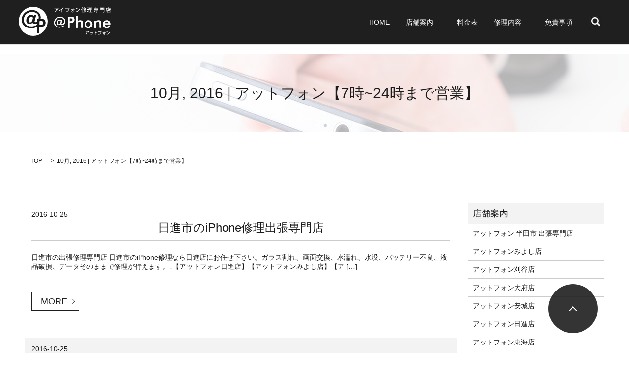

--- FILE ---
content_type: text/html; charset=UTF-8
request_url: https://www.at-phone.com/2016/10
body_size: 9662
content:
<!DOCTYPE HTML>

<html lang="ja" prefix="og: http://ogp.me/ns#">

<head>

<script data-ad-client="ca-pub-3209190986149361" async src="https://pagead2.googlesyndication.com/pagead/js/adsbygoogle.js"></script>

　<meta name="google-site-verification" content="MYZarZ1IFt5b8t0gZv1pmH2YB_KUNuKzfIzMh0rTKKo" />

  <meta charset="utf-8">

  <meta http-equiv="X-UA-Compatible" content="IE=edge,chrome=1">

  <meta name="viewport" content="width=device-width, initial-scale=1">

  <title>10月, 2016 | アットフォン【7時~24時まで営業】</title>

  
		<!-- All in One SEO 4.2.7.1 - aioseo.com -->
		<meta name="robots" content="max-image-preview:large" />
		<link rel="canonical" href="https://www.at-phone.com/2016/10" />
		<link rel="next" href="https://www.at-phone.com/2016/10/page/2" />
		<meta name="generator" content="All in One SEO (AIOSEO) 4.2.7.1 " />
		<script type="application/ld+json" class="aioseo-schema">
			{"@context":"https:\/\/schema.org","@graph":[{"@type":"BreadcrumbList","@id":"https:\/\/www.at-phone.com\/2016\/10#breadcrumblist","itemListElement":[{"@type":"ListItem","@id":"https:\/\/www.at-phone.com\/#listItem","position":1,"item":{"@type":"WebPage","@id":"https:\/\/www.at-phone.com\/","name":"\u30db\u30fc\u30e0","description":"\u30107\u6642~24\u6642\u307e\u3067\u55b6\u696d\u3011\u643a\u5e2f\u96fb\u8a71\u306e\u30b9\u30de\u30db\/iPhone(\u30a2\u30a4\u30d5\u30a9\u30f3)\u4fee\u7406\u30b5\u30fc\u30d3\u30b9\u3092\u611b\u77e5\u770c\uff08\u8c4a\u7530\/\u5927\u5e9c\/\u307f\u3088\u3057\u5e02\/\u5ca1\u5d0e\u5e02\uff09\u3067\u304a\u63a2\u3057\u306e\u65b9\u306f\u3001\u30a2\u30c3\u30c8\u30d5\u30a9\u30f3\u307e\u3067\u3002\u3053\u3061\u3089\u3067\u306f\u3001\u753b\u9762\u306e\u30ac\u30e9\u30b9\u5272\u308c\u3084\u6db2\u6676\u7834\u640d\u306e\u4fee\u7406\u3001\u30d0\u30c3\u30c6\u30ea\u30fc\uff08\u96fb\u6c60\uff09\u306e\u52a3\u5316\u306b\u3088\u308b\u4ea4\u63db\u4fee\u7406\u3001\u6c34\u6ca1\u306a\u3069\u306e\u30c8\u30e9\u30d6\u30eb\u306b\u5bfe\u5fdc\u3057\u3066\u304a\u308a\u307e\u3059\u3002\u611b\u77e5\u306e\u4fee\u7406\u306f\u662f\u975e\u304a\u6c17\u8efd\u306b\u3054\u76f8\u8ac7\u304f\u3060\u3055\u3044\u3002","url":"https:\/\/www.at-phone.com\/"},"nextItem":"https:\/\/www.at-phone.com\/2016\/#listItem"},{"@type":"ListItem","@id":"https:\/\/www.at-phone.com\/2016\/#listItem","position":2,"item":{"@type":"WebPage","@id":"https:\/\/www.at-phone.com\/2016\/","name":"2016","url":"https:\/\/www.at-phone.com\/2016\/"},"nextItem":"https:\/\/www.at-phone.com\/2016\/10\/#listItem","previousItem":"https:\/\/www.at-phone.com\/#listItem"},{"@type":"ListItem","@id":"https:\/\/www.at-phone.com\/2016\/10\/#listItem","position":3,"item":{"@type":"WebPage","@id":"https:\/\/www.at-phone.com\/2016\/10\/","name":"10\u6708, 2016","url":"https:\/\/www.at-phone.com\/2016\/10\/"},"previousItem":"https:\/\/www.at-phone.com\/2016\/#listItem"}]},{"@type":"CollectionPage","@id":"https:\/\/www.at-phone.com\/2016\/10#collectionpage","url":"https:\/\/www.at-phone.com\/2016\/10","name":"10\u6708, 2016 | \u30a2\u30c3\u30c8\u30d5\u30a9\u30f3\u30107\u6642~24\u6642\u307e\u3067\u55b6\u696d\u3011","inLanguage":"ja","isPartOf":{"@id":"https:\/\/www.at-phone.com\/#website"},"breadcrumb":{"@id":"https:\/\/www.at-phone.com\/2016\/10#breadcrumblist"}},{"@type":"Organization","@id":"https:\/\/www.at-phone.com\/#organization","name":"\u30a2\u30c3\u30c8\u30d5\u30a9\u30f3","url":"https:\/\/www.at-phone.com\/"},{"@type":"WebSite","@id":"https:\/\/www.at-phone.com\/#website","url":"https:\/\/www.at-phone.com\/","name":"\u30a2\u30c3\u30c8\u30d5\u30a9\u30f3\u30107\u6642~24\u6642\u307e\u3067\u55b6\u696d\u3011","description":"iPhone\u30fb\u30cb\u30f3\u30c6\u30f3\u30c9\u30fc\u30b9\u30a4\u30c3\u30c1\u4fee\u7406\u5e97\u3002\u7a81\u7136\u306e\u6545\u969c\u30fb\u7dca\u6025\u306e\u4fee\u7406\u306b\u3082\u51fa\u5f35\u5bfe\u5fdc\u81f4\u3057\u307e\u3059","inLanguage":"ja","publisher":{"@id":"https:\/\/www.at-phone.com\/#organization"}}]}
		</script>
		<!-- All in One SEO -->

<link rel='dns-prefetch' href='//www.googletagmanager.com' />
<link rel='dns-prefetch' href='//s.w.org' />
<link rel='dns-prefetch' href='//pagead2.googlesyndication.com' />
<link rel='stylesheet' id='wp-block-library-css'  href='https://www.at-phone.com/wp-includes/css/dist/block-library/style.min.css?ver=6.0.2' type='text/css' media='all' />
<style id='global-styles-inline-css' type='text/css'>
body{--wp--preset--color--black: #000000;--wp--preset--color--cyan-bluish-gray: #abb8c3;--wp--preset--color--white: #ffffff;--wp--preset--color--pale-pink: #f78da7;--wp--preset--color--vivid-red: #cf2e2e;--wp--preset--color--luminous-vivid-orange: #ff6900;--wp--preset--color--luminous-vivid-amber: #fcb900;--wp--preset--color--light-green-cyan: #7bdcb5;--wp--preset--color--vivid-green-cyan: #00d084;--wp--preset--color--pale-cyan-blue: #8ed1fc;--wp--preset--color--vivid-cyan-blue: #0693e3;--wp--preset--color--vivid-purple: #9b51e0;--wp--preset--gradient--vivid-cyan-blue-to-vivid-purple: linear-gradient(135deg,rgba(6,147,227,1) 0%,rgb(155,81,224) 100%);--wp--preset--gradient--light-green-cyan-to-vivid-green-cyan: linear-gradient(135deg,rgb(122,220,180) 0%,rgb(0,208,130) 100%);--wp--preset--gradient--luminous-vivid-amber-to-luminous-vivid-orange: linear-gradient(135deg,rgba(252,185,0,1) 0%,rgba(255,105,0,1) 100%);--wp--preset--gradient--luminous-vivid-orange-to-vivid-red: linear-gradient(135deg,rgba(255,105,0,1) 0%,rgb(207,46,46) 100%);--wp--preset--gradient--very-light-gray-to-cyan-bluish-gray: linear-gradient(135deg,rgb(238,238,238) 0%,rgb(169,184,195) 100%);--wp--preset--gradient--cool-to-warm-spectrum: linear-gradient(135deg,rgb(74,234,220) 0%,rgb(151,120,209) 20%,rgb(207,42,186) 40%,rgb(238,44,130) 60%,rgb(251,105,98) 80%,rgb(254,248,76) 100%);--wp--preset--gradient--blush-light-purple: linear-gradient(135deg,rgb(255,206,236) 0%,rgb(152,150,240) 100%);--wp--preset--gradient--blush-bordeaux: linear-gradient(135deg,rgb(254,205,165) 0%,rgb(254,45,45) 50%,rgb(107,0,62) 100%);--wp--preset--gradient--luminous-dusk: linear-gradient(135deg,rgb(255,203,112) 0%,rgb(199,81,192) 50%,rgb(65,88,208) 100%);--wp--preset--gradient--pale-ocean: linear-gradient(135deg,rgb(255,245,203) 0%,rgb(182,227,212) 50%,rgb(51,167,181) 100%);--wp--preset--gradient--electric-grass: linear-gradient(135deg,rgb(202,248,128) 0%,rgb(113,206,126) 100%);--wp--preset--gradient--midnight: linear-gradient(135deg,rgb(2,3,129) 0%,rgb(40,116,252) 100%);--wp--preset--duotone--dark-grayscale: url('#wp-duotone-dark-grayscale');--wp--preset--duotone--grayscale: url('#wp-duotone-grayscale');--wp--preset--duotone--purple-yellow: url('#wp-duotone-purple-yellow');--wp--preset--duotone--blue-red: url('#wp-duotone-blue-red');--wp--preset--duotone--midnight: url('#wp-duotone-midnight');--wp--preset--duotone--magenta-yellow: url('#wp-duotone-magenta-yellow');--wp--preset--duotone--purple-green: url('#wp-duotone-purple-green');--wp--preset--duotone--blue-orange: url('#wp-duotone-blue-orange');--wp--preset--font-size--small: 13px;--wp--preset--font-size--medium: 20px;--wp--preset--font-size--large: 36px;--wp--preset--font-size--x-large: 42px;}.has-black-color{color: var(--wp--preset--color--black) !important;}.has-cyan-bluish-gray-color{color: var(--wp--preset--color--cyan-bluish-gray) !important;}.has-white-color{color: var(--wp--preset--color--white) !important;}.has-pale-pink-color{color: var(--wp--preset--color--pale-pink) !important;}.has-vivid-red-color{color: var(--wp--preset--color--vivid-red) !important;}.has-luminous-vivid-orange-color{color: var(--wp--preset--color--luminous-vivid-orange) !important;}.has-luminous-vivid-amber-color{color: var(--wp--preset--color--luminous-vivid-amber) !important;}.has-light-green-cyan-color{color: var(--wp--preset--color--light-green-cyan) !important;}.has-vivid-green-cyan-color{color: var(--wp--preset--color--vivid-green-cyan) !important;}.has-pale-cyan-blue-color{color: var(--wp--preset--color--pale-cyan-blue) !important;}.has-vivid-cyan-blue-color{color: var(--wp--preset--color--vivid-cyan-blue) !important;}.has-vivid-purple-color{color: var(--wp--preset--color--vivid-purple) !important;}.has-black-background-color{background-color: var(--wp--preset--color--black) !important;}.has-cyan-bluish-gray-background-color{background-color: var(--wp--preset--color--cyan-bluish-gray) !important;}.has-white-background-color{background-color: var(--wp--preset--color--white) !important;}.has-pale-pink-background-color{background-color: var(--wp--preset--color--pale-pink) !important;}.has-vivid-red-background-color{background-color: var(--wp--preset--color--vivid-red) !important;}.has-luminous-vivid-orange-background-color{background-color: var(--wp--preset--color--luminous-vivid-orange) !important;}.has-luminous-vivid-amber-background-color{background-color: var(--wp--preset--color--luminous-vivid-amber) !important;}.has-light-green-cyan-background-color{background-color: var(--wp--preset--color--light-green-cyan) !important;}.has-vivid-green-cyan-background-color{background-color: var(--wp--preset--color--vivid-green-cyan) !important;}.has-pale-cyan-blue-background-color{background-color: var(--wp--preset--color--pale-cyan-blue) !important;}.has-vivid-cyan-blue-background-color{background-color: var(--wp--preset--color--vivid-cyan-blue) !important;}.has-vivid-purple-background-color{background-color: var(--wp--preset--color--vivid-purple) !important;}.has-black-border-color{border-color: var(--wp--preset--color--black) !important;}.has-cyan-bluish-gray-border-color{border-color: var(--wp--preset--color--cyan-bluish-gray) !important;}.has-white-border-color{border-color: var(--wp--preset--color--white) !important;}.has-pale-pink-border-color{border-color: var(--wp--preset--color--pale-pink) !important;}.has-vivid-red-border-color{border-color: var(--wp--preset--color--vivid-red) !important;}.has-luminous-vivid-orange-border-color{border-color: var(--wp--preset--color--luminous-vivid-orange) !important;}.has-luminous-vivid-amber-border-color{border-color: var(--wp--preset--color--luminous-vivid-amber) !important;}.has-light-green-cyan-border-color{border-color: var(--wp--preset--color--light-green-cyan) !important;}.has-vivid-green-cyan-border-color{border-color: var(--wp--preset--color--vivid-green-cyan) !important;}.has-pale-cyan-blue-border-color{border-color: var(--wp--preset--color--pale-cyan-blue) !important;}.has-vivid-cyan-blue-border-color{border-color: var(--wp--preset--color--vivid-cyan-blue) !important;}.has-vivid-purple-border-color{border-color: var(--wp--preset--color--vivid-purple) !important;}.has-vivid-cyan-blue-to-vivid-purple-gradient-background{background: var(--wp--preset--gradient--vivid-cyan-blue-to-vivid-purple) !important;}.has-light-green-cyan-to-vivid-green-cyan-gradient-background{background: var(--wp--preset--gradient--light-green-cyan-to-vivid-green-cyan) !important;}.has-luminous-vivid-amber-to-luminous-vivid-orange-gradient-background{background: var(--wp--preset--gradient--luminous-vivid-amber-to-luminous-vivid-orange) !important;}.has-luminous-vivid-orange-to-vivid-red-gradient-background{background: var(--wp--preset--gradient--luminous-vivid-orange-to-vivid-red) !important;}.has-very-light-gray-to-cyan-bluish-gray-gradient-background{background: var(--wp--preset--gradient--very-light-gray-to-cyan-bluish-gray) !important;}.has-cool-to-warm-spectrum-gradient-background{background: var(--wp--preset--gradient--cool-to-warm-spectrum) !important;}.has-blush-light-purple-gradient-background{background: var(--wp--preset--gradient--blush-light-purple) !important;}.has-blush-bordeaux-gradient-background{background: var(--wp--preset--gradient--blush-bordeaux) !important;}.has-luminous-dusk-gradient-background{background: var(--wp--preset--gradient--luminous-dusk) !important;}.has-pale-ocean-gradient-background{background: var(--wp--preset--gradient--pale-ocean) !important;}.has-electric-grass-gradient-background{background: var(--wp--preset--gradient--electric-grass) !important;}.has-midnight-gradient-background{background: var(--wp--preset--gradient--midnight) !important;}.has-small-font-size{font-size: var(--wp--preset--font-size--small) !important;}.has-medium-font-size{font-size: var(--wp--preset--font-size--medium) !important;}.has-large-font-size{font-size: var(--wp--preset--font-size--large) !important;}.has-x-large-font-size{font-size: var(--wp--preset--font-size--x-large) !important;}
</style>
<link rel='stylesheet' id='contact-form-7-css'  href='https://www.at-phone.com/wp-content/plugins/contact-form-7/includes/css/styles.css?ver=5.6.2' type='text/css' media='all' />
<script type='text/javascript' src='https://www.at-phone.com/wp-content/themes/epress/assets/js/vendor/jquery.min.js?ver=6.0.2' id='jquery-js'></script>

<!-- Google アナリティクス スニペット (Site Kit が追加) -->
<script type='text/javascript' src='https://www.googletagmanager.com/gtag/js?id=UA-82834549-1' id='google_gtagjs-js' async></script>
<script type='text/javascript' id='google_gtagjs-js-after'>
window.dataLayer = window.dataLayer || [];function gtag(){dataLayer.push(arguments);}
gtag('set', 'linker', {"domains":["www.at-phone.com"]} );
gtag("js", new Date());
gtag("set", "developer_id.dZTNiMT", true);
gtag("config", "UA-82834549-1", {"anonymize_ip":true});
</script>

<!-- (ここまで) Google アナリティクス スニペット (Site Kit が追加) -->
<meta name="generator" content="Site Kit by Google 1.81.0" />
<!-- Google AdSense スニペット (Site Kit が追加) -->
<meta name="google-adsense-platform-account" content="ca-host-pub-2644536267352236">
<meta name="google-adsense-platform-domain" content="sitekit.withgoogle.com">
<!-- (ここまで) Google AdSense スニペット (Site Kit が追加) -->
<style type="text/css">.broken_link, a.broken_link {
	text-decoration: line-through;
}</style>
<!-- Google AdSense スニペット (Site Kit が追加) -->
<script async="async" src="https://pagead2.googlesyndication.com/pagead/js/adsbygoogle.js?client=ca-pub-3209190986149361" crossorigin="anonymous" type="text/javascript"></script>

<!-- (ここまで) Google AdSense スニペット (Site Kit が追加) -->
		<style type="text/css" id="wp-custom-css">
			.top_bg00 {
	max-width: 100%;
	margin: 0 !important;
}

.mediaset {
	background: #f7f7f7;
	display: flex;
	justify-content: space-between;
	height: 488px;
}

.mediaset .imgbox {
	width: 34%;
	overflow: hidden;
	position: relative;
}

.mediaset .imgbox img {
	width: 100%;
	height: auto;
}

.mediaset .txtbox {
	width: 57%;
	padding: 128px 0 120px;
}

.mediaset .txtbox .title {
	font-size: 26px;
	margin-bottom: 40px;
}

.mediaset .txtbox .text {
	font-size: 24px;
	line-height: 1.4;
	margin-left: -13px;
	margin-bottom: 27px;
}

.mediaset .txtbox .text p {
	margin: 0;
}

.mediaset .btn {
	margin-left: 33px;
}

.mediaset .btn a {
	max-width: 236px;
	display: flex;
	justify-content: center;
	align-items: center;
	width: 100%;
	height: 38px;
	border: 1px solid #000;
	background: #000;
	color: #fff;
	font-size: 14px;
	text-decoration: none;
	-webkit-transition: all 0.5s ease-out;
	-moz-transition: all 0.5s ease-out;
	-ms-transition: all 0.5s ease-out;
	transition: all 0.5s ease-out;
}

.mediaset .btn a:hover {
	background: #fff;
	color: #000;
}

.telbnr {
	background: #fff;
}

.telbnr .imgbox {
	margin: 50px auto;
	max-width: 704px;
	padding-left: 10px;
	padding-right: 10px;
}

.telbnr .imgbox img {
	width: 100%;
	height: auto;
}

@media (max-width: 909px) {
	.mediaset {
		flex-direction: column;
		height: auto;
	}
	.mediaset .imgbox {
		width: 100%;
		max-width: 400px;
		margin-left: auto;
		margin-right: auto;
	}
	.mediaset .txtbox {
		width: 100%;
		padding-left: 10px;
		padding-right: 10px;
	}
}

@media (max-width: 767px) {
	.mediaset .txtbox {
		text-align: center;
	}
	.mediaset .txtbox .title {
		font-size: 20px;
		margin-bottom: 15px;
	}
	.mediaset .txtbox .text {
		font-size: 14px;
		margin-bottom: 15px;
	}
	.mediaset .btn {
		margin-left: 0;
	}
	.mediaset .btn a {
		margin-left: auto;
		margin-right: auto;
	}
}
		</style>
		
  <link rel="stylesheet" href="https://www.at-phone.com/wp-content/themes/epress/assets/css/main.css">

	<link rel="stylesheet" href="https://use.fontawesome.com/releases/v5.6.3/css/all.css">

  <script src="https://www.at-phone.com/wp-content/themes/epress/assets/js/vendor/respond.min.js"></script>



  <!-- facebook -->

  <script>(function(d, s, id) {

    var js, fjs = d.getElementsByTagName(s)[0];

    if (d.getElementById(id)) return;

    js = d.createElement(s); js.id = id;

    js.src = "//connect.facebook.net/ja_JP/sdk.js#xfbml=1&version=v2.0";

    fjs.parentNode.insertBefore(js, fjs);

  }(document, 'script', 'facebook-jssdk'));</script>



<script>

  (function(i,s,o,g,r,a,m){i['GoogleAnalyticsObject']=r;i[r]=i[r]||function(){

  (i[r].q=i[r].q||[]).push(arguments)},i[r].l=1*new Date();a=s.createElement(o),

  m=s.getElementsByTagName(o)[0];a.async=1;a.src=g;m.parentNode.insertBefore(a,m)

  })(window,document,'script','https://www.google-analytics.com/analytics.js','ga');



  ga('create', 'UA-82834549-1', 'auto');

  ga('set', 'dimension1','52.14.211.114');

  ga('send', 'pageview');

</script>
	
</head>
<link rel=”SHORTCUT ICON” href=”https://www.at-phone.com/favicon.ico” />
<body class="scrollTop">


  <header>

    <section class="primary_header">

      <div class="row">

        
        <div class="title">

          
            <a href="https://www.at-phone.com/">

              <object type="image/svg+xml" data="https://www.at-phone.com/wp-content/uploads/logo.svg" alt="アットフォン【7時~24時まで営業】"></object>

            </a>

          
        </div>

        <nav class="global_nav"><ul><li><a href="https://www.at-phone.com/">HOME</a></li>
<li class="has_under"><a href="#">店舗案内</a>
<ul class="sub-menu">
	<li><a href="https://www.at-phone.com/tita">アットフォン知多店</a></li>
	<li><a href="https://www.at-phone.com/iphone-shuuri-handasi">アットフォン 半田市 出張専門店</a></li>
	<li><a href="https://www.at-phone.com/miyoshi">アットフォンみよし店</a></li>
	<li><a href="https://www.at-phone.com/toyoakesi">アットフォン豊明店</a></li>
	<li><a href="https://www.at-phone.com/toukai">アットフォン東海店</a></li>
	<li><a href="https://www.at-phone.com/nissinsi">アットフォン日進店</a></li>
	<li><a href="https://www.at-phone.com/takahamasi">アットフォン高浜店</a></li>
	<li><a href="https://www.at-phone.com/anjousi">アットフォン安城店</a></li>
	<li><a href="https://www.at-phone.com/kariyasi">アットフォン刈谷店</a></li>
	<li><a href="https://www.at-phone.com/oobusi">アットフォン大府店</a></li>
	<li><a href="https://www.at-phone.com/toyotasi">アットフォン豊田店</a></li>
</ul>
</li>
<li><a href="https://www.at-phone.com/price">料金表</a></li>
<li class="has_under"><a href="#">修理内容</a>
<ul class="sub-menu">
	<li><a href="https://www.at-phone.com/frontpanel">フロントパネル交換</a></li>
	<li><a href="https://www.at-phone.com/submerge">水没修理</a></li>
	<li><a href="https://www.at-phone.com/battery">バッテリー交換・充電不良</a></li>
</ul>
</li>
<li><a href="https://www.at-phone.com/disclaimer">免責事項</a></li>


              <li class="gnav_search">

                <a href="#">search</a>
  <div class="epress_search">
    <form method="get" action="https://www.at-phone.com/">
      <input type="text" placeholder="" class="text" name="s" autocomplete="off" value="">
      <input type="submit" value="Search" class="submit">
    </form>
  </div>
  </li>

            </ul>

            <div class="menu_icon">

              <a href="#menu"><span>メニュー開閉</span></a>

            </div></nav>
      </div>

    </section>

  </header>


  <main>
                    <h1 class="wow" style="";>
                10月, 2016 | アットフォン【7時~24時まで営業】                    </h1>

        
    <section class="bread_wrap">
      <div class="container gutters">
        <div class="row bread">
              <ul class="col span_12">
      <li><a href="https://www.at-phone.com">TOP</a></li>

          
      <li>10月, 2016 | アットフォン【7時~24時まで営業】</li>
    </ul>
          </div>
      </div>
    </section>
    <section>
      <div class="container gutters">
        <div class="row">
          <div class="col span_9 column_main">
                              <article class="row article_list">
        <div class="col span_12">
          <div class="article_date">
            <p>2016-10-25</p>
          </div>
          <h2 class="wow">
            <a href="https://www.at-phone.com/atphone-nissin-ten1">日進市のiPhone修理出張専門店</a>
          </h2>
        </div>
        <div class="col span_12 article_list_content">
          日進市の出張修理専門店 日進市のiPhone修理なら日進店にお任せ下さい。ガラス割れ、画面交換、水濡れ、水没、バッテリー不良、液晶破損、データそのままで修理が行えます。↓【アットフォン日進店】【アットフォンみよし店】【ア [&hellip;]          <div class="article_button">
            <p class="effect01 more"><a href="https://www.at-phone.com/atphone-nissin-ten1" class="add_arrow">MORE</a></p>
          </div>
        </div>
      </article>
                    <article class="row article_list">
        <div class="col span_12">
          <div class="article_date">
            <p>2016-10-25</p>
          </div>
          <h2 class="wow">
            <a href="https://www.at-phone.com/atphone-takahama-ten1">高浜市のiPhone修理出張専門店</a>
          </h2>
        </div>
        <div class="col span_12 article_list_content">
          高浜市の出張修理店 iPhoneが故障した際は、アットフォン高浜店にご依頼ください。故障に関して、分からないことがありましたら何でもお聞きください。iPhoneのガラス割れや画面破損、液晶破損などやバッテリー交換修理など [&hellip;]          <div class="article_button">
            <p class="effect01 more"><a href="https://www.at-phone.com/atphone-takahama-ten1" class="add_arrow">MORE</a></p>
          </div>
        </div>
      </article>
                    <article class="row article_list">
        <div class="col span_12">
          <div class="article_date">
            <p>2016-10-25</p>
          </div>
          <h2 class="wow">
            <a href="https://www.at-phone.com/miyosi-ten1">みよし市のiPhone修理出張専門店</a>
          </h2>
        </div>
        <div class="col span_12 article_list_content">
          みよし市の出張専門店 みよし市でiPhoneが故障した際はみよし店にご依頼ください。近くのスタッフが早急に伺います。画面のガラスや液晶破損などは、10分ほどで修理できますので、お急ぎの方には大変便利です。↓【アットフォン [&hellip;]          <div class="article_button">
            <p class="effect01 more"><a href="https://www.at-phone.com/miyosi-ten1" class="add_arrow">MORE</a></p>
          </div>
        </div>
      </article>
                    <article class="row article_list">
        <div class="col span_12">
          <div class="article_date">
            <p>2016-10-13</p>
          </div>
          <h2 class="wow">
            <a href="https://www.at-phone.com/atphone-nagoya-mizuhoku">アットフォン名古屋瑞穂店　予定</a>
          </h2>
        </div>
        <div class="col span_12 article_list_content">
          アットフォン名古屋瑞穂店　平成２９年３月末日　出店予定 アットフォンはこの度、名古屋市瑞穂区に出店予定いたします。瑞穂区は名古屋市内でも依頼がかなり多く、売り上げが他の区よりもダントツでした。現在、緑区でお店を準備してい [&hellip;]          <div class="article_button">
            <p class="effect01 more"><a href="https://www.at-phone.com/atphone-nagoya-mizuhoku" class="add_arrow">MORE</a></p>
          </div>
        </div>
      </article>
                    <article class="row article_list">
        <div class="col span_12">
          <div class="article_date">
            <p>2016-10-12</p>
          </div>
          <h2 class="wow">
            <a href="https://www.at-phone.com/iphone6-gamen-ware-nagoyasi-minamiku">アイフォン６　画面割れ　名古屋市南区</a>
          </h2>
        </div>
        <div class="col span_12 article_list_content">
          名古屋市南区よりご依頼 愛知県名古屋市南区星宮町のＴ・Ｔ様よりアイフォン６の画面割れ交換の修理をさせていただきました。修理時間は１３分ほどで終了しました。お急ぎの方は、是非アットフォンにご依頼ください。名古屋市南区は月に [&hellip;]          <div class="article_button">
            <p class="effect01 more"><a href="https://www.at-phone.com/iphone6-gamen-ware-nagoyasi-minamiku" class="add_arrow">MORE</a></p>
          </div>
        </div>
      </article>
               <div class="pagination">
         <!--<span>Page 1 of 2</span>-->
                    <span class="current">1</span>
                        <a href="https://www.at-phone.com/2016/10/page/2" class="inactive">2</a>
                  </div>
               </div>
          <div class="col span_3 column_sub">
            <div class="sidebar">
    <div class="widget_wrap"><p class="widget_header">店舗案内</p>
			<ul>
				<li class="page_item page-item-503"><a href="https://www.at-phone.com/iphone-shuuri-handasi">アットフォン 半田市 出張専門店</a></li>
<li class="page_item page-item-17"><a href="https://www.at-phone.com/miyoshi">アットフォンみよし店</a></li>
<li class="page_item page-item-448"><a href="https://www.at-phone.com/kariyasi">アットフォン刈谷店</a></li>
<li class="page_item page-item-808"><a href="https://www.at-phone.com/oobusi">アットフォン大府店</a></li>
<li class="page_item page-item-442"><a href="https://www.at-phone.com/anjousi">アットフォン安城店</a></li>
<li class="page_item page-item-427"><a href="https://www.at-phone.com/nissinsi">アットフォン日進店</a></li>
<li class="page_item page-item-185"><a href="https://www.at-phone.com/toukai">アットフォン東海店</a></li>
<li class="page_item page-item-1507"><a href="https://www.at-phone.com/tita">アットフォン知多店</a></li>
<li class="page_item page-item-138"><a href="https://www.at-phone.com/toyoakesi">アットフォン豊明店</a></li>
<li class="page_item page-item-370"><a href="https://www.at-phone.com/toyotasi">アットフォン豊田店</a></li>
<li class="page_item page-item-308"><a href="https://www.at-phone.com/takahamasi">アットフォン高浜店</a></li>
			</ul>

			</div><div class="widget_wrap"><p class="widget_header">一覧ページ</p>
			<ul>
				<li class="page_item page-item-6"><a href="https://www.at-phone.com/">HOME</a></li>
<li class="page_item page-item-19"><a href="https://www.at-phone.com/price">料金表</a></li>
<li class="page_item page-item-27"><a href="https://www.at-phone.com/disclaimer">免責事項</a></li>
<li class="page_item page-item-15"><a href="https://www.at-phone.com/sitemap">サイトマップ</a></li>
			</ul>

			</div><div class="widget_wrap"><p class="widget_header">修理内容</p>
			<ul>
				<li class="page_item page-item-25"><a href="https://www.at-phone.com/battery">バッテリー交換・充電不良</a></li>
<li class="page_item page-item-21"><a href="https://www.at-phone.com/frontpanel">フロントパネル交換</a></li>
<li class="page_item page-item-23"><a href="https://www.at-phone.com/submerge">水没修理</a></li>
			</ul>

			</div><div class="widget_wrap"><p class="widget_header">カテゴリー</p>
			<ul>
					<li class="cat-item cat-item-111"><a href="https://www.at-phone.com/category/iphone">iPhone</a>
</li>
	<li class="cat-item cat-item-112"><a href="https://www.at-phone.com/category/%e3%82%a2%e3%82%a4%e3%83%95%e3%82%a9%e3%83%b3">アイフォン</a>
</li>
	<li class="cat-item cat-item-5"><a href="https://www.at-phone.com/category/news">お知らせ</a>
</li>
	<li class="cat-item cat-item-8"><a href="https://www.at-phone.com/category/miyosi">みよし市</a>
</li>
	<li class="cat-item cat-item-114"><a href="https://www.at-phone.com/category/syuuri">修理</a>
</li>
	<li class="cat-item cat-item-125"><a href="https://www.at-phone.com/category/kariya">刈谷市</a>
</li>
	<li class="cat-item cat-item-339"><a href="https://www.at-phone.com/category/handa">半田市</a>
</li>
	<li class="cat-item cat-item-101"><a href="https://www.at-phone.com/category/nagoyasi-minamiku">名古屋市南区</a>
</li>
	<li class="cat-item cat-item-729"><a href="https://www.at-phone.com/category/nagoyasi-tenpakuku">名古屋市天白区</a>
</li>
	<li class="cat-item cat-item-819"><a href="https://www.at-phone.com/category/nagoyasi-syouwaku">名古屋市昭和区</a>
</li>
	<li class="cat-item cat-item-100"><a href="https://www.at-phone.com/category/nagoyasi-mizuhoku">名古屋市瑞穂区</a>
</li>
	<li class="cat-item cat-item-95"><a href="https://www.at-phone.com/category/nagoyasi-midoriku">名古屋市緑区</a>
</li>
	<li class="cat-item cat-item-153"><a href="https://www.at-phone.com/category/oobu">大府市</a>
</li>
	<li class="cat-item cat-item-130"><a href="https://www.at-phone.com/category/anjousi">安城市</a>
</li>
	<li class="cat-item cat-item-708"><a href="https://www.at-phone.com/category/owariasahisi">尾張旭市</a>
</li>
	<li class="cat-item cat-item-115"><a href="https://www.at-phone.com/category/okazaki">岡崎市</a>
</li>
	<li class="cat-item cat-item-716"><a href="https://www.at-phone.com/category/koutatyou">幸田町</a>
</li>
	<li class="cat-item cat-item-104"><a href="https://www.at-phone.com/category/nissin">日進市</a>
</li>
	<li class="cat-item cat-item-576"><a href="https://www.at-phone.com/category/higasiuratyou">東浦町</a>
</li>
	<li class="cat-item cat-item-73"><a href="https://www.at-phone.com/category/toukaisi">東海市</a>
</li>
	<li class="cat-item cat-item-133"><a href="https://www.at-phone.com/category/tougou">東郷町</a>
</li>
	<li class="cat-item cat-item-701"><a href="https://www.at-phone.com/category/setosi">瀬戸市</a>
</li>
	<li class="cat-item cat-item-192"><a href="https://www.at-phone.com/category/titasi">知多市</a>
</li>
	<li class="cat-item cat-item-132"><a href="https://www.at-phone.com/category/tiryuu">知立市</a>
</li>
	<li class="cat-item cat-item-818"><a href="https://www.at-phone.com/category/mihamachou">美浜町</a>
</li>
	<li class="cat-item cat-item-693"><a href="https://www.at-phone.com/category/nishiosi">西尾市</a>
</li>
	<li class="cat-item cat-item-9"><a href="https://www.at-phone.com/category/toyoake">豊明市</a>
</li>
	<li class="cat-item cat-item-109"><a href="https://www.at-phone.com/category/toyota">豊田市</a>
</li>
	<li class="cat-item cat-item-578"><a href="https://www.at-phone.com/category/aguicyou">阿久比町</a>
</li>
	<li class="cat-item cat-item-105"><a href="https://www.at-phone.com/category/takahama">高浜市</a>
</li>
			</ul>

			</div>
		<div class="widget_wrap">
		<p class="widget_header">最近の投稿</p>
		<ul>
											<li>
					<a href="https://www.at-phone.com/tougoucyou-iphone11promax-syuuri-20230422">東郷町でiPhone11ProMax(アイフォンイレブンプロマックス)の修理</a>
									</li>
											<li>
					<a href="https://www.at-phone.com/nisiosi-iphone11pro-syuuri-20230422">西尾市でiPhone11Pro(アイフォンイレブンプロ)の修理</a>
									</li>
											<li>
					<a href="https://www.at-phone.com/nissinsi-ipad-3-20220830">日進市で iPad 3 のガラス画面割れや液晶破損の修理</a>
									</li>
											<li>
					<a href="https://www.at-phone.com/aquos-kisyu-repair">スマホのAQUOS(アクオス)の修理</a>
									</li>
											<li>
					<a href="https://www.at-phone.com/oobusi-ipad-mini-5-20220813">大府市で iPad mini 5 のガラス画面割れや液晶破損の修理</a>
									</li>
											<li>
					<a href="https://www.at-phone.com/miyosisi-iphone11-syuuri-20230409">みよし市でiPhone11(アイフォン１１)の修理</a>
									</li>
											<li>
					<a href="https://www.at-phone.com/oobusi-ipad-air-1-20220813">大府市で iPad Air 1 のガラス画面割れや液晶破損の修理</a>
									</li>
											<li>
					<a href="https://www.at-phone.com/takahamasi-ipad-2-20220816">高浜市で iPad 2 のガラス画面割れや液晶破損の修理</a>
									</li>
											<li>
					<a href="https://www.at-phone.com/mihamacyou-oppo-syuuri-20230404">美浜町でOPPO(オッポ)の修理</a>
									</li>
											<li>
					<a href="https://www.at-phone.com/oobusi-ipad-air-2-20220813">大府市で iPad Air 2 のガラス画面割れや液晶破損の修理</a>
									</li>
					</ul>

		</div><div class="widget_wrap"><p class="widget_header">アーカイブ</p>
			<ul>
					<li><a href='https://www.at-phone.com/2023/08'>2023年8月</a></li>
	<li><a href='https://www.at-phone.com/2023/07'>2023年7月</a></li>
	<li><a href='https://www.at-phone.com/2023/05'>2023年5月</a></li>
	<li><a href='https://www.at-phone.com/2023/04'>2023年4月</a></li>
	<li><a href='https://www.at-phone.com/2023/03'>2023年3月</a></li>
	<li><a href='https://www.at-phone.com/2023/02'>2023年2月</a></li>
	<li><a href='https://www.at-phone.com/2023/01'>2023年1月</a></li>
	<li><a href='https://www.at-phone.com/2022/12'>2022年12月</a></li>
	<li><a href='https://www.at-phone.com/2022/11'>2022年11月</a></li>
	<li><a href='https://www.at-phone.com/2022/10'>2022年10月</a></li>
	<li><a href='https://www.at-phone.com/2022/09'>2022年9月</a></li>
	<li><a href='https://www.at-phone.com/2022/08'>2022年8月</a></li>
	<li><a href='https://www.at-phone.com/2022/07'>2022年7月</a></li>
	<li><a href='https://www.at-phone.com/2022/06'>2022年6月</a></li>
	<li><a href='https://www.at-phone.com/2022/05'>2022年5月</a></li>
	<li><a href='https://www.at-phone.com/2022/04'>2022年4月</a></li>
	<li><a href='https://www.at-phone.com/2021/01'>2021年1月</a></li>
	<li><a href='https://www.at-phone.com/2019/11'>2019年11月</a></li>
	<li><a href='https://www.at-phone.com/2019/07'>2019年7月</a></li>
	<li><a href='https://www.at-phone.com/2019/06'>2019年6月</a></li>
	<li><a href='https://www.at-phone.com/2019/05'>2019年5月</a></li>
	<li><a href='https://www.at-phone.com/2019/03'>2019年3月</a></li>
	<li><a href='https://www.at-phone.com/2017/03'>2017年3月</a></li>
	<li><a href='https://www.at-phone.com/2017/02'>2017年2月</a></li>
	<li><a href='https://www.at-phone.com/2017/01'>2017年1月</a></li>
	<li><a href='https://www.at-phone.com/2016/11'>2016年11月</a></li>
	<li><a href='https://www.at-phone.com/2016/10' aria-current="page">2016年10月</a></li>
	<li><a href='https://www.at-phone.com/2016/09'>2016年9月</a></li>
	<li><a href='https://www.at-phone.com/2016/08'>2016年8月</a></li>
			</ul>

			</div><div class="widget_wrap"><div id="calendar_wrap" class="calendar_wrap"><table id="wp-calendar" class="wp-calendar-table">
	<caption>2016年10月</caption>
	<thead>
	<tr>
		<th scope="col" title="月曜日">月</th>
		<th scope="col" title="火曜日">火</th>
		<th scope="col" title="水曜日">水</th>
		<th scope="col" title="木曜日">木</th>
		<th scope="col" title="金曜日">金</th>
		<th scope="col" title="土曜日">土</th>
		<th scope="col" title="日曜日">日</th>
	</tr>
	</thead>
	<tbody>
	<tr>
		<td colspan="5" class="pad">&nbsp;</td><td><a href="https://www.at-phone.com/2016/10/01" aria-label="2016年10月1日 に投稿を公開">1</a></td><td>2</td>
	</tr>
	<tr>
		<td>3</td><td>4</td><td>5</td><td>6</td><td>7</td><td><a href="https://www.at-phone.com/2016/10/08" aria-label="2016年10月8日 に投稿を公開">8</a></td><td>9</td>
	</tr>
	<tr>
		<td><a href="https://www.at-phone.com/2016/10/10" aria-label="2016年10月10日 に投稿を公開">10</a></td><td><a href="https://www.at-phone.com/2016/10/11" aria-label="2016年10月11日 に投稿を公開">11</a></td><td><a href="https://www.at-phone.com/2016/10/12" aria-label="2016年10月12日 に投稿を公開">12</a></td><td><a href="https://www.at-phone.com/2016/10/13" aria-label="2016年10月13日 に投稿を公開">13</a></td><td>14</td><td>15</td><td>16</td>
	</tr>
	<tr>
		<td>17</td><td>18</td><td>19</td><td>20</td><td>21</td><td>22</td><td>23</td>
	</tr>
	<tr>
		<td>24</td><td><a href="https://www.at-phone.com/2016/10/25" aria-label="2016年10月25日 に投稿を公開">25</a></td><td>26</td><td>27</td><td>28</td><td>29</td><td>30</td>
	</tr>
	<tr>
		<td>31</td>
		<td class="pad" colspan="6">&nbsp;</td>
	</tr>
	</tbody>
	</table><nav aria-label="前と次の月" class="wp-calendar-nav">
		<span class="wp-calendar-nav-prev"><a href="https://www.at-phone.com/2016/09">&laquo; 9月</a></span>
		<span class="pad">&nbsp;</span>
		<span class="wp-calendar-nav-next"><a href="https://www.at-phone.com/2016/11">11月 &raquo;</a></span>
	</nav></div></div>1  </div>
          </div>
        </div>
      </div>
    </section>

  </main>
  <footer>

    <div class="container">

      <div class="row">

        <nav class="col span_6"><ul><li><a href="https://www.at-phone.com/">HOME</a></li>
<li><a href="https://www.at-phone.com/company">店舗案内</a></li>
<li><a href="https://www.at-phone.com/policy">プライバシーポリシー</a></li>
<li><a href="https://www.at-phone.com/sitemap">サイトマップ</a></li>
</ul></nav>
        <div class="col span_6 copyright">

          <p>Copyright &copy; アイエムエム合同会社 All Rights Reserved.<br>

【掲載の記事・写真・イラストなどの無断複写・転載等を禁じます】</p>

        </div>

      </div>

    </div>

    <p class="pagetop"><a href="#top"></a></p>

  </footer>



  <script src="https://www.at-phone.com/wp-content/themes/epress/assets/js/vendor/bundle.js"></script>

  <script src="https://www.at-phone.com/wp-content/themes/epress/assets/js/main.js"></script>



  <!-- twitter -->

  <script>!function(d,s,id){var js,fjs=d.getElementsByTagName(s)[0],p=/^http:/.test(d.location)?'http':'https';if(!d.getElementById(id)){js=d.createElement(s);js.id=id;js.src=p+'://platform.twitter.com/widgets.js';fjs.parentNode.insertBefore(js,fjs);}}(document, 'script', 'twitter-wjs');</script>

  <!-- google+ -->

  <script src="https://apis.google.com/js/platform.js" async defer>{lang: "ja"}</script>



  </head><script type='text/javascript' src='https://www.at-phone.com/wp-includes/js/dist/vendor/regenerator-runtime.min.js?ver=0.13.9' id='regenerator-runtime-js'></script>
<script type='text/javascript' src='https://www.at-phone.com/wp-includes/js/dist/vendor/wp-polyfill.min.js?ver=3.15.0' id='wp-polyfill-js'></script>
<script type='text/javascript' id='contact-form-7-js-extra'>
/* <![CDATA[ */
var wpcf7 = {"api":{"root":"https:\/\/www.at-phone.com\/wp-json\/","namespace":"contact-form-7\/v1"}};
/* ]]> */
</script>
<script type='text/javascript' src='https://www.at-phone.com/wp-content/plugins/contact-form-7/includes/js/index.js?ver=5.6.2' id='contact-form-7-js'></script>



<!-- Yahoo Code for your Target List -->

<script type="text/javascript" language="javascript">

/* <![CDATA[ */

var yahoo_retargeting_id = 'JJK7G8CFE9';

var yahoo_retargeting_label = '';

var yahoo_retargeting_page_type = '';

var yahoo_retargeting_items = [{item_id: '', category_id: '', price: '', quantity: ''}];

/* ]]> */

</script>

<script type="text/javascript" language="javascript" src="//b92.yahoo.co.jp/js/s_retargeting.js"></script>

</body>

</html>



--- FILE ---
content_type: text/html; charset=utf-8
request_url: https://www.google.com/recaptcha/api2/aframe
body_size: 269
content:
<!DOCTYPE HTML><html><head><meta http-equiv="content-type" content="text/html; charset=UTF-8"></head><body><script nonce="f8FXwE63Nik-KEMJwGRtAQ">/** Anti-fraud and anti-abuse applications only. See google.com/recaptcha */ try{var clients={'sodar':'https://pagead2.googlesyndication.com/pagead/sodar?'};window.addEventListener("message",function(a){try{if(a.source===window.parent){var b=JSON.parse(a.data);var c=clients[b['id']];if(c){var d=document.createElement('img');d.src=c+b['params']+'&rc='+(localStorage.getItem("rc::a")?sessionStorage.getItem("rc::b"):"");window.document.body.appendChild(d);sessionStorage.setItem("rc::e",parseInt(sessionStorage.getItem("rc::e")||0)+1);localStorage.setItem("rc::h",'1769412072420');}}}catch(b){}});window.parent.postMessage("_grecaptcha_ready", "*");}catch(b){}</script></body></html>

--- FILE ---
content_type: image/svg+xml
request_url: https://www.at-phone.com/wp-content/uploads/logo.svg
body_size: 4273
content:
<?xml version="1.0" encoding="utf-8"?>
<!-- Generator: Adobe Illustrator 19.2.1, SVG Export Plug-In . SVG Version: 6.00 Build 0)  -->
<svg version="1.1" id="レイヤー_1" xmlns="http://www.w3.org/2000/svg" xmlns:xlink="http://www.w3.org/1999/xlink" x="0px"
	 y="0px" viewBox="0 0 284.2 89.7" style="enable-background:new 0 0 284.2 89.7;" xml:space="preserve">
<style type="text/css">
	.st0{fill:#FFFFFF;}
	.st1{fill:#191919;}
</style>
<circle class="st0" cx="44.8" cy="44.8" r="44.8"/>
<g>
	<path class="st0" d="M124.5,3.8c-0.1,0.1-0.2,0.2-0.3,0.2c-0.8,2-2.3,4.1-3.8,5.4c-0.3-0.3-1-0.7-1.5-0.9c1.3-1,2.4-2.5,2.9-3.7
		h-11.5V3.2h12.5l0.2-0.1L124.5,3.8z M117.9,7c0,0.2-0.2,0.3-0.4,0.3c-0.5,3.8-1.8,7.7-5.3,9.7c-0.4-0.3-1-0.8-1.4-1.1
		c3.3-1.8,4.6-5.3,4.9-9.2L117.9,7z"/>
	<path class="st0" d="M139.8,3.6c-0.1,0.1-0.2,0.2-0.4,0.2c-0.1,0-0.1,0-0.2,0c-1.3,1.3-3.1,2.8-4.7,3.9c0.2,0.1,0.4,0.2,0.5,0.2
		c0,0.1-0.2,0.3-0.4,0.3v9h-1.8V8.8c-1.7,1.2-4,2.5-6,3.5c-0.2-0.4-0.7-1-1-1.3c4.5-2.1,9.6-5.6,12.3-8.6L139.8,3.6z"/>
	<path class="st0" d="M157.4,4.5c-0.1,0.1-0.2,0.2-0.3,0.2c-1.4,6.4-4.6,10.1-10.2,12.2c-0.3-0.4-0.8-1.1-1.1-1.4
		c5.2-1.7,8.2-5.4,9.2-10h-10.6V4h11.3l0.3-0.2L157.4,4.5z"/>
	<path class="st0" d="M172.8,9.4H169l0.1,5.8c0,1.7-1.2,1.8-3.5,1.8c-0.1-0.3-0.2-0.9-0.3-1.3c0.8,0,1.7,0,1.9,0
		c0.3,0,0.5-0.3,0.5-0.5l0-4.6c-1.3,1.7-3.3,3.4-5.3,4.5c-0.2-0.3-0.6-0.8-0.9-1c2.1-1,4.2-2.8,5.5-4.7h-4.9V8.1h5.6l0-2.9l1.7,0.1
		c0,0.2-0.1,0.3-0.4,0.3l0,2.6h3.9V9.4z"/>
	<path class="st0" d="M177.1,3.5c1.7,0.5,3.8,1.4,5,2.3l-0.9,1.5c-1.2-0.8-3.2-1.7-4.9-2.3L177.1,3.5z M176.8,15.1
		c5.8-1.8,9.8-5.2,11.8-9.8c0.5,0.4,1.1,0.7,1.6,1c-2.1,4.6-6.2,8.3-11.9,10.2c0,0.2-0.1,0.3-0.3,0.4L176.8,15.1z"/>
	<path class="st0" d="M194.9,8.7c-0.5,0.8-0.9,1.5-1.5,2.1c-0.1-0.4-0.5-1.3-0.7-1.7c1.4-1.7,2.7-4.5,3.5-7.3l1.8,0.6
		c-0.1,0.1-0.2,0.2-0.4,0.2c-0.4,1.1-0.8,2.2-1.3,3.3l0.4,0.1c0,0.1-0.2,0.2-0.4,0.3v11.4h-1.5V8.7z M208.8,4.8h-1.3
		c-0.5,1.1-1.3,2-2.1,2.8c1.1,0.6,2.5,1.1,4.1,1.4c-0.3,0.3-0.7,0.9-0.9,1.3c-1.7-0.4-3.2-1-4.3-1.8c-1.2,0.8-2.6,1.4-4.2,1.9
		c-0.2-0.3-0.6-0.9-0.9-1.2c1.4-0.4,2.7-0.9,3.9-1.6c-0.7-0.6-1.2-1.2-1.6-1.7c-0.4,0.5-0.9,1-1.3,1.4c-0.2-0.2-0.7-0.6-1-0.8v8.2
		h-1.4V3.8l1.8,0.1c0,0.1-0.1,0.2-0.4,0.3v2.2c1.2-1.1,2.4-2.9,3-4.7l1.7,0.5c-0.1,0.1-0.2,0.2-0.4,0.2c-0.2,0.4-0.3,0.8-0.5,1.1
		h5.9V4.8z M209.1,13.7c-0.1,0.1-0.2,0.2-0.4,0.2c-1.7,1.8-4.8,3.1-8.3,3.7c-0.2-0.4-0.5-0.9-0.8-1.3c3.3-0.5,6.4-1.5,7.9-3.2
		L209.1,13.7z M205.8,10.1c0,0.1-0.2,0.2-0.3,0.2c-1,0.9-2.7,1.7-4.3,2.3c-0.2-0.3-0.6-0.7-0.9-0.9c1.5-0.4,3.2-1.2,4.1-2
		L205.8,10.1z M207.5,11.7c-0.1,0.1-0.2,0.2-0.3,0.2c-1.2,1.3-3.5,2.3-5.8,2.9c-0.2-0.3-0.5-0.8-0.8-1c2.2-0.5,4.4-1.4,5.5-2.6
		L207.5,11.7z M202.1,4.8L202.1,4.8c0.5,0.7,1.1,1.4,1.9,2.1c0.7-0.6,1.3-1.3,1.7-2.1H202.1z"/>
	<path class="st0" d="M216.2,12.8l2.1-0.6c0,0.1,0,0.1,0.2,1.4c-2,0.6-4.1,1.3-5.5,1.6c0,0.2-0.1,0.3-0.2,0.3l-0.5-1.7
		c0.7-0.2,1.5-0.4,2.4-0.6V9.1h-2V7.7h2V4.2h-2.1V2.7h5.7v1.5h-2.1v3.4h1.9v1.5h-1.9V12.8z M223.9,15.6h4.5v1.5h-10.9v-1.5h4.8v-2.2
		h-3.7V12h3.7v-1.7h-3.7V2.6h9v7.6h-3.8V12h4v1.4h-4V15.6z M220.1,4v1.8h2.2V4H220.1z M220.1,8.9h2.2V7.1h-2.2V8.9z M226.2,5.8V4
		h-2.3v1.8H226.2z M226.2,8.9V7.1h-2.3v1.8H226.2z"/>
	<path class="st0" d="M246.8,12.2v1.4H243v2.4c0,1.6-0.8,1.6-3.8,1.6c-0.1-0.4-0.3-1-0.5-1.4c0.6,0,1.3,0,1.7,0c1,0,1,0,1-0.3v-2.3
		h-10.1v-1.4h10.1V11h-8.2V5.3h5.1v-1h-6.5V3h6.5V1.7l2,0.1c0,0.1-0.1,0.2-0.4,0.3V3h6.7v1.4h-6.7v1h5.3V11h-2.5v0l0.8,0
		c0,0.1-0.1,0.2-0.4,0.3v0.8H246.8z M235.1,13.6c0.9,0.7,2.1,1.6,2.6,2.3l-1.3,1c-0.5-0.7-1.6-1.7-2.6-2.4L235.1,13.6z M234.7,6.5
		v1.2h3.6V6.5H234.7z M234.7,8.7v1.2h3.6V8.7H234.7z M243.6,6.5h-3.7v1.2h3.7V6.5z M243.6,9.9V8.7h-3.7v1.2H243.6z"/>
	<path class="st0" d="M256.9,2.5v6.4h-4.7v8.7h-1.6V2.5H256.9z M255.4,3.8h-3.2V5h3.2V3.8z M252.2,7.6h3.2V6.2h-3.2V7.6z M264.8,2.5
		v13.1c0,1.9-0.7,2.1-4.2,2.1c-0.1-0.5-0.3-1.2-0.6-1.7c0.7,0,1.4,0,1.9,0c1.1,0,1.2,0,1.2-0.4V8.9h-4.9V2.5H264.8z M263.2,3.8h-3.3
		V5h3.3V3.8z M259.9,7.6h3.3V6.2h-3.3V7.6z"/>
	<path class="st0" d="M277.8,3.8h6.4v1.5h-12.7v2.8c0,2.7-0.3,6.7-1.8,9.4c-0.3-0.3-1-0.7-1.4-0.9c1.4-2.5,1.5-6,1.5-8.4V3.8h6.2
		V1.7l2.1,0.1c0,0.2-0.1,0.2-0.4,0.3V3.8z M278.8,5.8c0,0.2-0.1,0.2-0.4,0.3v1.5h5.6V9h-5.6v2.2h4.5v6.4h-1.6V17h-6.9v0.6h-1.6v-6.4
		h4V5.7L278.8,5.8z M281.2,15.5v-2.9h-6.9v2.9H281.2z"/>
</g>
<g>
	<path class="st1" d="M42.9,48.3c-1.2,1.7-2.5,2.9-3.9,3.7s-3.2,1.2-5.2,1.2c-3.4,0-5.9-0.9-7.7-2.7c-1.7-1.8-2.6-4.5-2.6-8
		c0-5,1.5-9.2,4.4-12.6c2.9-3.4,6.5-5.1,10.9-5.1c1.6,0,3,0.3,4.2,0.9c1.2,0.6,2.2,1.6,3,2.9l1.6-2.9h6.4l-4.8,19c0,0,0,0.1,0,0.2
		c-0.1,0.4-0.1,0.7-0.1,0.8c0,0.6,0.2,1.1,0.5,1.4c0.3,0.3,0.8,0.5,1.5,0.5c2.8,0,5.3-1.5,7.5-4.5c2.1-3,3.2-6.4,3.2-10.4
		c0-4.9-1.9-9-5.6-12.1S47.4,16,41.5,16c-3.1,0-5.9,0.4-8.5,1.1c-2.6,0.8-5,1.9-7.1,3.4c-3.2,2.3-5.7,5.1-7.4,8.5s-2.6,7.1-2.6,11.1
		c0,6.3,2.1,11.2,6.3,15c4.2,3.7,9.8,5.6,16.9,5.6c3.4,0,6.7-0.5,9.8-1.5c3.1-1,6-2.4,8.7-4.3l3,4.2c-3.2,2.4-6.6,4.2-10.2,5.4
		c-3.6,1.2-7.4,1.8-11.3,1.8c-4,0-7.6-0.5-11-1.5c-3.4-1-6.4-2.5-9-4.5c-3.3-2.5-5.7-5.4-7.3-8.7c-1.6-3.3-2.4-7-2.4-11.2
		c0-3.5,0.5-6.8,1.6-10c1.1-3.1,2.7-6,4.8-8.6c3.1-3.8,6.8-6.7,11.2-8.6c4.4-2,9.2-3,14.5-3c3.5,0,6.8,0.5,9.9,1.4
		c3.1,1,5.8,2.3,8.1,4.1c2.8,2.2,4.9,4.7,6.3,7.5c1.4,2.8,2.1,6,2.1,9.5c0,3.5-0.7,6.6-2,9.5c-1.4,2.9-3.3,5.4-5.9,7.5
		c-1.4,1.2-3,2-4.8,2.7c-1.8,0.6-3.6,0.9-5.5,0.9c-2.2,0-3.9-0.4-5-1.2C43.6,51.2,43,50,42.9,48.3z M44,34.9
		c-0.2-1.6-0.7-2.8-1.6-3.6c-0.8-0.8-2-1.2-3.4-1.2c-2.1,0-4,1.3-5.6,3.8c-1.6,2.5-2.4,5.5-2.4,8.9c0,1.7,0.4,3,1.1,4
		c0.7,0.9,1.7,1.4,3,1.4c1.7,0,3.3-0.6,4.6-1.8c1.3-1.2,2.2-2.9,2.7-4.9L44,34.9z"/>
</g>
<g>
	<g>
		<path class="st0" d="M63.6,61.4v19.7H57V37.2h10.8c3.2,0,5.5,0.2,7.1,0.5s2.8,0.9,3.9,1.7c1.4,1,2.5,2.4,3.2,4.1
			c0.8,1.7,1.2,3.6,1.2,5.7s-0.4,4-1.2,5.8s-1.9,3.1-3.2,4.1c-1.1,0.8-2.4,1.4-3.9,1.7s-3.9,0.5-7.1,0.5h-1.4H63.6z M64.1,55.6h1.8
			c4,0,6.6-0.4,7.9-1.3c1.3-0.9,2-2.4,2-4.6c0-2.3-0.7-4-2.1-4.9c-1.4-1-4-1.4-7.8-1.4h-1.8V55.6z"/>
	</g>
	<g>
		<path class="st1" d="M63.6,61.4v19.7H57V37.2h10.8c3.2,0,5.5,0.2,7.1,0.5s2.8,0.9,3.9,1.7c1.4,1,2.5,2.4,3.2,4.1
			c0.8,1.7,1.2,3.6,1.2,5.7s-0.4,4-1.2,5.8s-1.9,3.1-3.2,4.1c-1.1,0.8-2.4,1.4-3.9,1.7s-3.9,0.5-7.1,0.5h-1.4H63.6z M64.1,55.6h1.8
			c4,0,6.6-0.4,7.9-1.3c1.3-0.9,2-2.4,2-4.6c0-2.3-0.7-4-2.1-4.9c-1.4-1-4-1.4-7.8-1.4h-1.8V55.6z"/>
	</g>
</g>
<g>
	<g>
		<path class="st0" d="M129.4,53.2c-0.7,1.1-1.5,1.9-2.4,2.4c-0.9,0.5-2,0.8-3.3,0.8c-1.9,0-3.3-0.5-4.3-1.6c-1-1.1-1.5-2.6-1.5-4.6
			c0-2.9,0.9-5.3,2.6-7.4c1.7-2,3.8-3,6.2-3c1.1,0,2,0.2,2.8,0.6c0.7,0.4,1.4,1.1,1.8,2l1-2h2.9l-2.8,10.9c0,0.1,0,0.1,0,0.2
			c-0.1,0.3-0.1,0.6-0.1,0.7c0,0.5,0.2,0.9,0.5,1.1c0.3,0.3,0.8,0.4,1.3,0.4c0.6,0,1.3-0.2,2-0.6c0.7-0.4,1.4-0.9,2-1.6
			c0.9-0.9,1.6-2,2-3.3c0.5-1.3,0.7-2.6,0.7-4c0-3.1-1.2-5.7-3.5-7.7c-2.3-2-5.4-2.9-9.1-2.9c-1.7,0-3.3,0.2-4.8,0.6
			c-1.5,0.4-2.8,1-4,1.8c-2.2,1.4-4,3.2-5.2,5.4s-1.8,4.7-1.8,7.4c0,3.9,1.3,7,3.9,9.3c2.6,2.3,6.1,3.5,10.4,3.5
			c2.1,0,4.1-0.3,6-0.9c2-0.6,3.8-1.5,5.4-2.6l1.2,1.8c-1.9,1.4-3.8,2.5-5.9,3.2s-4.3,1.1-6.6,1.1c-2.4,0-4.6-0.3-6.5-0.9
			s-3.7-1.5-5.2-2.6c-1.9-1.5-3.4-3.2-4.3-5.1s-1.4-4.2-1.4-6.7c0-2,0.3-4,1-5.8c0.6-1.8,1.6-3.5,2.9-5.1c1.8-2.2,4-3.9,6.6-5.1
			c2.6-1.2,5.4-1.7,8.6-1.7c2.1,0,4,0.3,5.9,0.8c1.9,0.6,3.4,1.4,4.8,2.4c1.6,1.3,2.9,2.7,3.7,4.4c0.8,1.7,1.2,3.5,1.2,5.6
			c0,2-0.4,3.9-1.2,5.6c-0.8,1.7-2,3.2-3.4,4.4c-0.9,0.7-1.8,1.2-2.8,1.6c-1,0.4-2,0.5-3.1,0.5c-1.3,0-2.3-0.3-2.9-0.8
			C129.8,55.1,129.4,54.3,129.4,53.2L129.4,53.2z M130.5,45.3c-0.2-1-0.6-1.9-1.1-2.4c-0.6-0.6-1.4-0.9-2.3-0.9
			c-1.6,0-2.9,0.8-4.1,2.4c-1.1,1.6-1.7,3.5-1.7,5.8c0,1.2,0.3,2.2,0.8,2.8c0.6,0.7,1.4,1,2.4,1c1.1,0,2.1-0.4,3-1.2
			c0.9-0.8,1.5-1.9,1.9-3.2L130.5,45.3z"/>
		<path class="st0" d="M157.2,49.4v15.4H152V30.4h8.4c2.5,0,4.3,0.1,5.5,0.4c1.2,0.3,2.2,0.7,3.1,1.3c1.1,0.8,1.9,1.9,2.5,3.2
			c0.6,1.4,0.9,2.8,0.9,4.5s-0.3,3.1-0.9,4.5c-0.6,1.4-1.5,2.5-2.5,3.2c-0.9,0.6-1.9,1.1-3.1,1.3c-1.2,0.3-3,0.4-5.5,0.4h-1.1H157.2
			z M157.5,44.8h1.4c3.1,0,5.2-0.3,6.2-1c1-0.7,1.5-1.9,1.5-3.6c0-1.8-0.6-3.1-1.7-3.9c-1.1-0.8-3.1-1.1-6.1-1.1h-1.4V44.8z"/>
		<path class="st0" d="M177.1,64.8V28.4h4.8v17.8c1-1.5,2.2-2.7,3.6-3.4c1.4-0.7,3-1.1,5-1.1c1.7,0,3.1,0.3,4.2,0.8
			c1.2,0.5,2.1,1.3,2.7,2.3c0.4,0.6,0.7,1.3,0.8,2.1c0.2,0.8,0.3,2.2,0.3,4.3v13.5h-5.1V53.4c0-2.9-0.4-4.9-1.1-5.8
			c-0.7-1-2-1.4-3.8-1.4c-1.2,0-2.2,0.2-3.2,0.7s-1.7,1.1-2.2,1.9c-0.4,0.5-0.6,1.2-0.8,2.1c-0.1,0.8-0.2,2.2-0.2,4v10.1H177.1z"/>
		<path class="st0" d="M203.7,53.7c0-1.6,0.3-3.2,0.9-4.6s1.5-2.7,2.7-3.9c1.1-1.1,2.5-2,3.9-2.6s3-0.9,4.7-0.9
			c1.7,0,3.3,0.3,4.7,0.9c1.5,0.6,2.8,1.5,4,2.6c1.2,1.1,2.1,2.4,2.7,3.9s0.9,2.9,0.9,4.5c0,1.6-0.3,3.2-0.9,4.6
			c-0.6,1.4-1.5,2.7-2.6,3.8c-1.2,1.2-2.6,2.1-4.1,2.7c-1.5,0.6-3.1,0.9-4.7,0.9c-1.6,0-3.2-0.3-4.6-0.9s-2.8-1.5-4-2.6
			c-1.2-1.2-2.1-2.5-2.7-3.9S203.7,55.3,203.7,53.7z M222.8,53.7c0-2.1-0.7-3.8-2-5.2c-1.3-1.4-3-2.1-4.9-2.1
			c-1.9,0-3.5,0.7-4.9,2.1c-1.3,1.4-2,3.2-2,5.2c0,2.1,0.7,3.8,2,5.2c1.3,1.4,3,2.1,4.9,2.1s3.5-0.7,4.9-2.1
			C222.2,57.6,222.8,55.8,222.8,53.7z"/>
		<path class="st0" d="M233.6,64.8V42.6h4.8v3.6c1-1.5,2.2-2.7,3.6-3.4c1.4-0.7,3-1.1,5-1.1c1.7,0,3.1,0.3,4.2,0.8
			c1.2,0.5,2.1,1.3,2.7,2.3c0.4,0.6,0.7,1.3,0.8,2.1c0.2,0.8,0.3,2.2,0.3,4.3v13.5h-5.1V53.4c0-2.9-0.4-4.9-1.1-5.8
			c-0.7-1-2-1.4-3.8-1.4c-1.2,0-2.2,0.2-3.2,0.7s-1.7,1.1-2.2,1.9c-0.4,0.5-0.6,1.2-0.8,2.1c-0.1,0.8-0.2,2.2-0.2,4v10.1H233.6z"/>
		<path class="st0" d="M283.3,54.4h-17.8c0.1,2.1,0.7,3.7,1.9,4.9c1.1,1.2,2.6,1.7,4.4,1.7c1.6,0,3-0.3,4.1-1s2-1.8,2.9-3.3l4.3,2.4
			c-1.3,2.2-2.8,3.9-4.6,5c-1.8,1.1-4,1.6-6.5,1.6c-3.6,0-6.4-1.1-8.5-3.3c-2.1-2.2-3.2-5.1-3.2-8.7c0-3.5,1.1-6.4,3.3-8.6
			c2.2-2.2,5-3.4,8.4-3.4c3.6,0,6.4,1,8.4,3.1c2,2,3,4.9,3,8.6V54.4z M278,51c-0.2-1.6-0.8-2.8-1.8-3.6c-1-0.8-2.4-1.3-4.2-1.3
			c-1.7,0-3,0.4-4,1.2c-1,0.8-1.7,2-2.1,3.7H278z"/>
	</g>
	<g>
		<path class="st0" d="M129.4,53.2c-0.7,1.1-1.5,1.9-2.4,2.4c-0.9,0.5-2,0.8-3.3,0.8c-1.9,0-3.3-0.5-4.3-1.6c-1-1.1-1.5-2.6-1.5-4.6
			c0-2.9,0.9-5.3,2.6-7.4c1.7-2,3.8-3,6.2-3c1.1,0,2,0.2,2.8,0.6c0.7,0.4,1.4,1.1,1.8,2l1-2h2.9l-2.8,10.9c0,0.1,0,0.1,0,0.2
			c-0.1,0.3-0.1,0.6-0.1,0.7c0,0.5,0.2,0.9,0.5,1.1c0.3,0.3,0.8,0.4,1.3,0.4c0.6,0,1.3-0.2,2-0.6c0.7-0.4,1.4-0.9,2-1.6
			c0.9-0.9,1.6-2,2-3.3c0.5-1.3,0.7-2.6,0.7-4c0-3.1-1.2-5.7-3.5-7.7c-2.3-2-5.4-2.9-9.1-2.9c-1.7,0-3.3,0.2-4.8,0.6
			c-1.5,0.4-2.8,1-4,1.8c-2.2,1.4-4,3.2-5.2,5.4s-1.8,4.7-1.8,7.4c0,3.9,1.3,7,3.9,9.3c2.6,2.3,6.1,3.5,10.4,3.5
			c2.1,0,4.1-0.3,6-0.9c2-0.6,3.8-1.5,5.4-2.6l1.2,1.8c-1.9,1.4-3.8,2.5-5.9,3.2s-4.3,1.1-6.6,1.1c-2.4,0-4.6-0.3-6.5-0.9
			s-3.7-1.5-5.2-2.6c-1.9-1.5-3.4-3.2-4.3-5.1s-1.4-4.2-1.4-6.7c0-2,0.3-4,1-5.8c0.6-1.8,1.6-3.5,2.9-5.1c1.8-2.2,4-3.9,6.6-5.1
			c2.6-1.2,5.4-1.7,8.6-1.7c2.1,0,4,0.3,5.9,0.8c1.9,0.6,3.4,1.4,4.8,2.4c1.6,1.3,2.9,2.7,3.7,4.4c0.8,1.7,1.2,3.5,1.2,5.6
			c0,2-0.4,3.9-1.2,5.6c-0.8,1.7-2,3.2-3.4,4.4c-0.9,0.7-1.8,1.2-2.8,1.6c-1,0.4-2,0.5-3.1,0.5c-1.3,0-2.3-0.3-2.9-0.8
			C129.8,55.1,129.4,54.3,129.4,53.2L129.4,53.2z M130.5,45.3c-0.2-1-0.6-1.9-1.1-2.4c-0.6-0.6-1.4-0.9-2.3-0.9
			c-1.6,0-2.9,0.8-4.1,2.4c-1.1,1.6-1.7,3.5-1.7,5.8c0,1.2,0.3,2.2,0.8,2.8c0.6,0.7,1.4,1,2.4,1c1.1,0,2.1-0.4,3-1.2
			c0.9-0.8,1.5-1.9,1.9-3.2L130.5,45.3z"/>
		<path class="st0" d="M157.2,49.4v15.4H152V30.4h8.4c2.5,0,4.3,0.1,5.5,0.4c1.2,0.3,2.2,0.7,3.1,1.3c1.1,0.8,1.9,1.9,2.5,3.2
			c0.6,1.4,0.9,2.8,0.9,4.5s-0.3,3.1-0.9,4.5c-0.6,1.4-1.5,2.5-2.5,3.2c-0.9,0.6-1.9,1.1-3.1,1.3c-1.2,0.3-3,0.4-5.5,0.4h-1.1H157.2
			z M157.5,44.8h1.4c3.1,0,5.2-0.3,6.2-1c1-0.7,1.5-1.9,1.5-3.6c0-1.8-0.6-3.1-1.7-3.9c-1.1-0.8-3.1-1.1-6.1-1.1h-1.4V44.8z"/>
		<path class="st0" d="M177.1,64.8V28.4h4.8v17.8c1-1.5,2.2-2.7,3.6-3.4c1.4-0.7,3-1.1,5-1.1c1.7,0,3.1,0.3,4.2,0.8
			c1.2,0.5,2.1,1.3,2.7,2.3c0.4,0.6,0.7,1.3,0.8,2.1c0.2,0.8,0.3,2.2,0.3,4.3v13.5h-5.1V53.4c0-2.9-0.4-4.9-1.1-5.8
			c-0.7-1-2-1.4-3.8-1.4c-1.2,0-2.2,0.2-3.2,0.7s-1.7,1.1-2.2,1.9c-0.4,0.5-0.6,1.2-0.8,2.1c-0.1,0.8-0.2,2.2-0.2,4v10.1H177.1z"/>
		<path class="st0" d="M203.7,53.7c0-1.6,0.3-3.2,0.9-4.6s1.5-2.7,2.7-3.9c1.1-1.1,2.5-2,3.9-2.6s3-0.9,4.7-0.9
			c1.7,0,3.3,0.3,4.7,0.9c1.5,0.6,2.8,1.5,4,2.6c1.2,1.1,2.1,2.4,2.7,3.9s0.9,2.9,0.9,4.5c0,1.6-0.3,3.2-0.9,4.6
			c-0.6,1.4-1.5,2.7-2.6,3.8c-1.2,1.2-2.6,2.1-4.1,2.7c-1.5,0.6-3.1,0.9-4.7,0.9c-1.6,0-3.2-0.3-4.6-0.9s-2.8-1.5-4-2.6
			c-1.2-1.2-2.1-2.5-2.7-3.9S203.7,55.3,203.7,53.7z M222.8,53.7c0-2.1-0.7-3.8-2-5.2c-1.3-1.4-3-2.1-4.9-2.1
			c-1.9,0-3.5,0.7-4.9,2.1c-1.3,1.4-2,3.2-2,5.2c0,2.1,0.7,3.8,2,5.2c1.3,1.4,3,2.1,4.9,2.1s3.5-0.7,4.9-2.1
			C222.2,57.6,222.8,55.8,222.8,53.7z"/>
		<path class="st0" d="M233.6,64.8V42.6h4.8v3.6c1-1.5,2.2-2.7,3.6-3.4c1.4-0.7,3-1.1,5-1.1c1.7,0,3.1,0.3,4.2,0.8
			c1.2,0.5,2.1,1.3,2.7,2.3c0.4,0.6,0.7,1.3,0.8,2.1c0.2,0.8,0.3,2.2,0.3,4.3v13.5h-5.1V53.4c0-2.9-0.4-4.9-1.1-5.8
			c-0.7-1-2-1.4-3.8-1.4c-1.2,0-2.2,0.2-3.2,0.7s-1.7,1.1-2.2,1.9c-0.4,0.5-0.6,1.2-0.8,2.1c-0.1,0.8-0.2,2.2-0.2,4v10.1H233.6z"/>
		<path class="st0" d="M283.3,54.4h-17.8c0.1,2.1,0.7,3.7,1.9,4.9c1.1,1.2,2.6,1.7,4.4,1.7c1.6,0,3-0.3,4.1-1s2-1.8,2.9-3.3l4.3,2.4
			c-1.3,2.2-2.8,3.9-4.6,5c-1.8,1.1-4,1.6-6.5,1.6c-3.6,0-6.4-1.1-8.5-3.3c-2.1-2.2-3.2-5.1-3.2-8.7c0-3.5,1.1-6.4,3.3-8.6
			c2.2-2.2,5-3.4,8.4-3.4c3.6,0,6.4,1,8.4,3.1c2,2,3,4.9,3,8.6V54.4z M278,51c-0.2-1.6-0.8-2.8-1.8-3.6c-1-0.8-2.4-1.3-4.2-1.3
			c-1.7,0-3,0.4-4,1.2c-1,0.8-1.7,2-2.1,3.7H278z"/>
	</g>
</g>
<g>
	<path class="st0" d="M218.4,76c0,0.1-0.1,0.1-0.2,0.2c-0.7,1.7-1.9,3.4-3.1,4.5c-0.3-0.2-0.9-0.6-1.2-0.8c1.1-0.8,2-2.1,2.4-3.1
		h-9.5v-1.3H217l0.2-0.1L218.4,76z M213,78.6c0,0.1-0.2,0.2-0.4,0.3c-0.4,3.2-1.5,6.3-4.4,8c-0.3-0.2-0.8-0.7-1.2-0.9
		c2.7-1.5,3.8-4.3,4.1-7.6L213,78.6z"/>
	<path class="st0" d="M222.3,78.4c0.4,0.9,0.8,2.2,1,3l-1.1,0.3c-0.2-0.9-0.6-2.1-1-3L222.3,78.4z M230.5,78.6
		c0,0.1-0.2,0.2-0.3,0.2c-1.1,4.1-3.2,6.6-6.5,7.9c-0.2-0.2-0.5-0.7-0.8-0.9c3.2-1.2,5.2-3.5,6.1-7.6L230.5,78.6z M225.7,77.8
		c0.3,0.9,0.6,2.2,0.7,3.1l-1.1,0.2c-0.1-0.9-0.4-2.2-0.7-3.1L225.7,77.8z"/>
	<path class="st0" d="M242.2,82.3c-1.3-0.7-3.2-1.6-4.6-2.2v6.8h-1.5V74.6l1.9,0.1c0,0.2-0.1,0.3-0.4,0.3v4l0.3-0.4
		c1.6,0.6,3.7,1.5,5.1,2.3L242.2,82.3z"/>
	<path class="st0" d="M256.1,76.5c0,0.1-0.1,0.2-0.2,0.2c-1.2,5.3-3.8,8.4-8.4,10.1c-0.2-0.4-0.7-0.9-0.9-1.1
		c4.3-1.4,6.8-4.4,7.6-8.2h-8.8v-1.3h9.3l0.3-0.2L256.1,76.5z"/>
	<path class="st0" d="M268.6,80.6h-3.2l0.1,4.8c0,1.4-1,1.5-2.9,1.5c-0.1-0.3-0.2-0.7-0.3-1.1c0.7,0,1.4,0,1.6,0
		c0.3,0,0.4-0.2,0.4-0.4l0-3.8c-1,1.4-2.8,2.8-4.4,3.7c-0.2-0.3-0.5-0.6-0.8-0.9c1.7-0.9,3.4-2.3,4.5-3.9h-4.1v-1.1h4.7l0-2.4
		l1.4,0.1c0,0.1-0.1,0.2-0.3,0.2l0,2.1h3.2V80.6z"/>
	<path class="st0" d="M271.9,75.7c1.4,0.4,3.1,1.2,4.1,1.9l-0.7,1.3c-1-0.7-2.7-1.4-4.1-1.9L271.9,75.7z M271.6,85.3
		c4.8-1.5,8.1-4.3,9.8-8.1c0.4,0.3,0.9,0.6,1.3,0.8c-1.7,3.8-5.1,6.8-9.8,8.4c0,0.1-0.1,0.3-0.2,0.3L271.6,85.3z"/>
</g>
</svg>


--- FILE ---
content_type: text/plain
request_url: https://www.google-analytics.com/j/collect?v=1&_v=j102&a=239509629&t=pageview&_s=1&dl=https%3A%2F%2Fwww.at-phone.com%2F2016%2F10&ul=en-us%40posix&dt=10%E6%9C%88%2C%202016%20%7C%20%E3%82%A2%E3%83%83%E3%83%88%E3%83%95%E3%82%A9%E3%83%B3%E3%80%907%E6%99%82~24%E6%99%82%E3%81%BE%E3%81%A7%E5%96%B6%E6%A5%AD%E3%80%91&sr=1280x720&vp=1280x720&_u=YCDACUABBAAAACAAI~&jid=1194358452&gjid=374963663&cid=1996018243.1769412071&tid=UA-82834549-1&_gid=1109667085.1769412071&_r=1&_slc=1&cd1=52.14.211.114&z=401616828
body_size: -566
content:
2,cG-L497SQVB51